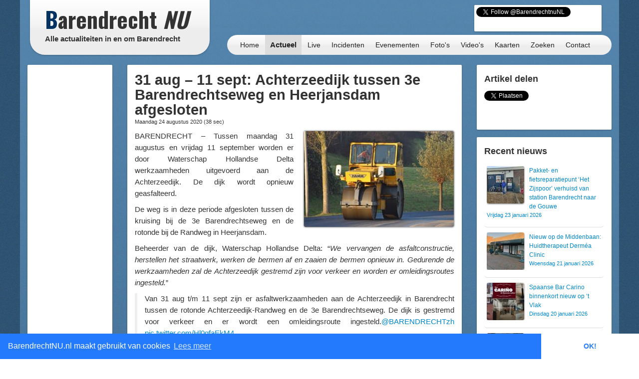

--- FILE ---
content_type: text/html; charset=utf-8
request_url: https://www.google.com/recaptcha/api2/aframe
body_size: 267
content:
<!DOCTYPE HTML><html><head><meta http-equiv="content-type" content="text/html; charset=UTF-8"></head><body><script nonce="kZtmDBMZxt6oF2yNgrF58g">/** Anti-fraud and anti-abuse applications only. See google.com/recaptcha */ try{var clients={'sodar':'https://pagead2.googlesyndication.com/pagead/sodar?'};window.addEventListener("message",function(a){try{if(a.source===window.parent){var b=JSON.parse(a.data);var c=clients[b['id']];if(c){var d=document.createElement('img');d.src=c+b['params']+'&rc='+(localStorage.getItem("rc::a")?sessionStorage.getItem("rc::b"):"");window.document.body.appendChild(d);sessionStorage.setItem("rc::e",parseInt(sessionStorage.getItem("rc::e")||0)+1);localStorage.setItem("rc::h",'1769451886368');}}}catch(b){}});window.parent.postMessage("_grecaptcha_ready", "*");}catch(b){}</script></body></html>